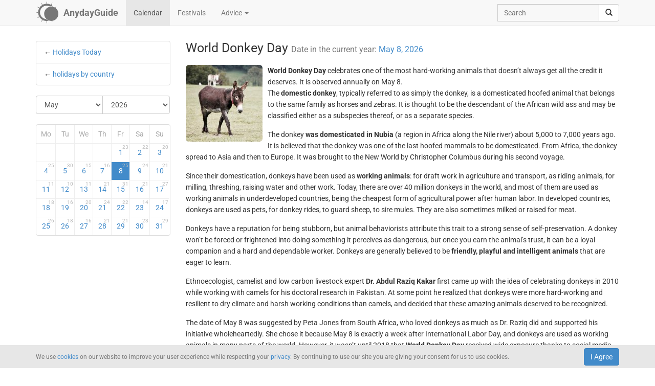

--- FILE ---
content_type: text/html; charset=UTF-8
request_url: https://anydayguide.com/calendar/5333
body_size: 6060
content:
<!DOCTYPE html>
<html itemscope="itemscope" itemtype="https://schema.org/Article" lang="en" xmlns="http://www.w3.org/1999/xhtml" xml:lang="en" prefix="fb: http://ogp.me/ns/fb# og: http://ogp.me/ns#">
	<head>
	  	<meta http-equiv="content-type" content="text/html; charset=utf-8"/>
	  	<!--[if IE]><meta http-equiv="X-UA-Compatible" content="IE=edge,chrome=1"/><![endif]-->
	  	<title itemprop="name">World Donkey Day / May 8, 2026</title>
	  	<meta name="description" itemprop="description" content="World Donkey Day is observed every May 8 to highlight the importance of donkeys as working animals and loyal companions"/>
	  	<meta name="keywords" content="World Donkey Day, international observances, environmental observances, Dr. Abdul Raziq Kakar, domestic donkey"/>
	  	<meta name="robots" content="all"/>
		<meta itemprop="author" content="AnydayGuide"/>
		<meta name="author" content="AnydayGuide"/>
		<meta name="viewport" content="width=device-width"/>
		<link rel="stylesheet" media="all" type="text/css" href="https://anydayguide.com/template/default/index.css?v=1.0262"/>
		<link rel="apple-touch-icon-precomposed" href="https://anydayguide.com/uploads/tools/apple-touch-icon-57x57-precomposed.png"/>
		<meta property="article:tag" content="World Donkey Day" />
		<meta property="article:tag" content="international observances" />
		<meta property="article:tag" content="environmental observances" />
		<meta property="article:tag" content="Dr. Abdul Raziq Kakar" />
		<meta property="article:tag" content="domestic donkey" />
		<meta property="og:site_name" content="AnydayGuide"/>
		<meta property="og:title" content="World Donkey Day / May 8, 2026"/>
		<meta property="og:description" content="World Donkey Day is observed every May 8 to highlight the importance of donkeys as working animals and loyal companions"/>
		<meta property="og:image" content="https://anydayguide.com/uploads/events/holidays/nature/world-donkey-day.jpg"/>
		<meta property="og:type" content="article"/>
		<meta property="og:url" content="https://anydayguide.com/calendar/5333"/>
		<meta name="twitter:card" content="summary"/>
		<meta name="twitter:site" content="@AnydayGuide"/>
		<meta name="twitter:title" content="World Donkey Day / May 8, 2026"/>
		<meta name="twitter:description" content="World Donkey Day is observed every May 8 to highlight the importance of donkeys as working animals and loyal companions"/>
		<meta name="twitter:image:src" content="https://anydayguide.com/uploads/events/holidays/nature/world-donkey-day.jpg"/>
		<meta name="twitter:domain" content="https://anydayguide.com"/>
		<meta name="twitter:creator" content="@AnydayGuide"/>
		<meta name="revisit-after" content="1 days"/>
		<meta name="msapplication-TileImage" content="https://anydayguide.com/uploads/events/holidays/nature/world-donkey-day.jpg"/>
		<meta itemscope itemprop="mainEntityOfPage" itemType="https://schema.org/WebPage" itemid="https://anydayguide.com/calendar/5333" content="World Donkey Day / May 8, 2026"/>
		<link rel="shortcut icon" href="https://anydayguide.com/favicon.ico" type="image/x-icon"/>
		<link rel="alternate" href="https://anydayguide.com/rss.xml" type="application/rss+xml" title="AnydayGuide"/>
		<link rel="alternate" hreflang="en" href="https://anydayguide.com/calendar/5333"/>
		<link rel="alternate" hreflang="x-default" href="https://anydayguide.com/calendar/5333"/>
		<link rel="author" href="https://anydayguide.com/about"/>
		<link rel="publisher" href="https://anydayguide.com/about"/>
		<link rel="canonical" href="https://anydayguide.com/calendar/5333"/>
		<link rel="preconnect" href="https://www.googletagmanager.com"/>
		<link rel="preconnect" href="https://stats.g.doubleclick.net"/>
		<link rel="preconnect" href="https://analytics.google.com"/>
		<link rel="dnsprefetch" href="https://pagead2.googlesyndication.com"/>
		<link rel="preconnect" href="https://fonts.gstatic.com"/>
		<link rel="dnsprefetch" href="https://td.doubleclick.net"/>
		<link rel="dnsprefetch" href="https://fonts.googleapis.com"/>
	</head>
	<body>
		<nav class="navbar navbar-default navbar-fixed-top hidden-print" role="navigation">
			<div class="container-fluid">
				<div class="container">
					<div class="navbar-header">
						<button type="button" class="navbar-toggle collapsed" data-toggle="collapse" data-target="#navbar" aria-expanded="false" role="button" aria-label="Top Menu" >
							<span class="sr-only"></span>
							<span class="icon-bar"></span>
							<span class="icon-bar"></span>
							<span class="icon-bar"></span>
						</button>
						<a class="navbar-brand" href="https://anydayguide.com" aria-label="AnydayGuide homepage">
							<span class="pull-left" style="margin-right: 10px; margin-top: -12px">
								<svg xmlns="http://www.w3.org/2000/svg" xmlns:xlink="http://www.w3.org/1999/xlink" height="44" viewBox="0 0 22 22" width="44"><g fill="#777"><path d="M10.688 2.15c-4.67.001-8.441 3.787-8.442 8.457s3.771 8.459 8.442 8.459c.671 0 1.322-.086 1.949-.234a7.315 7.315 0 0 1-2.655-1.672c-3.31-.352-5.902-3.151-5.902-6.553 0-3.64 2.967-6.591 6.608-6.591a6.54 6.54 0 0 1 3.07.764 7.315 7.315 0 0 1 1.365-.133 7.315 7.315 0 0 1 1.777.229 8.45 8.45 0 0 0-6.212-2.725z"/><circle cx="15.122" cy="11.961" r="6.967"/></g><path id="a" d="m10.706-.052.251 1.528h-.503z" fill="#777"/><g fill="#777"><use xlink:href="#a" transform="matrix(1.5 0 0 1.5 -5.353 -.356)"/><use xlink:href="#a" transform="rotate(30 14.153 .86) scale(1.5)"/><use xlink:href="#a" transform="rotate(60 13.775 6.128) scale(1.5)"/><use xlink:href="#a" transform="rotate(150 13.474 10.07) scale(1.5)"/><use xlink:href="#a" transform="matrix(-1.5 0 0 -1.5 26.806 21.527)"/><use xlink:href="#a" transform="rotate(-150 13.332 11.504) scale(1.5)"/><use xlink:href="#a" transform="rotate(-120 13.3 12.345) scale(1.5)"/><use xlink:href="#a" transform="matrix(0 -1.5 1.5 0 -.215 26.665)"/><use xlink:href="#a" transform="rotate(-60 13.031 15.4) scale(1.5)"/><use xlink:href="#a" transform="rotate(-30 12.651 20.839) scale(1.5)"/></g></svg>
							</span>
							<strong>AnydayGuide</strong>
						</a>
		        	</div>
					<div class="collapse navbar-collapse" id="navbar">
						<ul class="nav navbar-nav">
<li class="active"><a href="https://anydayguide.com">Calendar</a></li><li><a href="https://anydayguide.com/festival">Festivals</a></li><li class="dropdown"><a href="#" class="dropdown-toggle" data-toggle="dropdown">Advice <span class="caret"></span></a>
<ul class="dropdown-menu" role="menu"><li><a href="https://anydayguide.com/advice" title="All Advice">All Advice</a></li><li class="divider"></li><li><a href="https://anydayguide.com/1" title="Home &amp; Garden">Home &amp; Garden</a></li>
<li><a href="https://anydayguide.com/2" title="Recipes">Recipes</a></li>
<li><a href="https://anydayguide.com/3" title="Interior Design">Interior Design</a></li>
<li><a href="https://anydayguide.com/4" title="Health">Health</a></li>
<li><a href="https://anydayguide.com/5" title="Beaty &amp; Style">Beaty &amp; Style</a></li>
<li><a href="https://anydayguide.com/6" title="Dating &amp; Relationships">Dating &amp; Relationships</a></li>
<li><a href="https://anydayguide.com/7" title="Education &amp; Careers">Education &amp; Careers</a></li>
<li><a href="https://anydayguide.com/8" title="Kids &amp; Parenting">Kids &amp; Parenting</a></li>
<li><a href="https://anydayguide.com/9" title="Pets">Pets</a></li>
<li><a href="https://anydayguide.com/10" title="Tech">Tech</a></li>
<li><a href="https://anydayguide.com/11" title="Travel">Travel</a></li>
</ul>
</li>
</ul>
<ul class="nav navbar-nav navbar-right">
<li><form class="navbar-form navbar-left" role="search" method="get" action="https://anydayguide.com/search"><div class="input-group"><input type="text" class="form-control" name="q" placeholder="Search" id="search" /><span class="input-group-btn"><button class="btn btn-default" type="submit" aria-label="search"><span class="glyphicon glyphicon-search"></span></button></span></div></form></li></ul>

					</div>
				</div>
			</div>
		</nav>
		
		<div class="container">
			<article class="jumbotron" role="main">
			<div class="row row-offcanvas row-offcanvas-left"><div class="col-xs-12 col-sm-4 col-md-3 sidebar-offcanvas"><ul class="list-group">	<li class="list-group-item ">&larr; <a href="https://anydayguide.com">Holidays Today</a></li>	<li class="list-group-item">&larr; <a href="https://anydayguide.com/calendar/country">holidays by country</a></li></ul>
<form method="post" action="https://anydayguide.com"><div class="input-group rounded">
<div class="input-group-btn nbr">
<select name="month" class="form-control" onchange="submit()" aria-label="Select Month">
	<option value="0">January</option>
	<option value="1">February</option>
	<option value="2">March</option>
	<option value="3">April</option>
	<option value="4" selected="selected">May</option>
	<option value="5">June</option>
	<option value="6">July</option>
	<option value="7">August</option>
	<option value="8">September</option>
	<option value="9">October</option>
	<option value="10">November</option>
	<option value="11">December</option>
</select>
</div><div class="input-group-btn">
<select name="year" class="form-control" onchange="submit()" aria-label="Select Year">
	<option value="0">2020</option>
	<option value="1">2021</option>
	<option value="2">2022</option>
	<option value="3">2023</option>
	<option value="4">2024</option>
	<option value="5">2025</option>
	<option value="6" selected="selected">2026</option>
	<option value="7">2027</option>
	<option value="8">2028</option>
	<option value="9">2029</option>
	<option value="10">2030</option>
</select>
</div></div></form><div class="days">
<table class="table table-condensed">
<colgroup><col style="width:14%" /><col style="width:14%" /><col style="width:14%" /><col style="width:14%" /><col style="width:14%" /><col style="width:15%" /><col style="width:15%" /></colgroup>
<tr><th>Mo</th><th>Tu</th><th>We</th><th>Th</th><th>Fr</th><th>Sa</th><th>Su</th></tr>
<tr>
<td class="emptycell">&nbsp;</td>
<td class="emptycell">&nbsp;</td>
<td class="emptycell">&nbsp;</td>
<td class="emptycell">&nbsp;</td>
<td><a href="https://anydayguide.com/calendar/01-05-2026" title="May 1, 2026">1<sup>23</sup></a></td>
<td><a href="https://anydayguide.com/calendar/02-05-2026" title="May 2, 2026">2<sup>22</sup></a></td>
<td class="weekend"><a href="https://anydayguide.com/calendar/03-05-2026" title="May 3, 2026">3<sup>20</sup></a></td>
</tr>
<tr>
<td class="weekend"><a href="https://anydayguide.com/calendar/04-05-2026" title="May 4, 2026">4<sup>25</sup></a></td>
<td><a href="https://anydayguide.com/calendar/05-05-2026" title="May 5, 2026">5<sup>30</sup></a></td>
<td><a href="https://anydayguide.com/calendar/06-05-2026" title="May 6, 2026">6<sup>15</sup></a></td>
<td><a href="https://anydayguide.com/calendar/07-05-2026" title="May 7, 2026">7<sup>16</sup></a></td>
<td class="alert-info"><a href="https://anydayguide.com/calendar/08-05-2026" title="May 8, 2026">8<sup>25</sup></a></td>
<td><a href="https://anydayguide.com/calendar/09-05-2026" title="May 9, 2026">9<sup>24</sup></a></td>
<td class="weekend"><a href="https://anydayguide.com/calendar/10-05-2026" title="May 10, 2026">10<sup>21</sup></a></td>
</tr>
<tr>
<td class="weekend"><a href="https://anydayguide.com/calendar/11-05-2026" title="May 11, 2026">11<sup>11</sup></a></td>
<td><a href="https://anydayguide.com/calendar/12-05-2026" title="May 12, 2026">12<sup>10</sup></a></td>
<td><a href="https://anydayguide.com/calendar/13-05-2026" title="May 13, 2026">13<sup>11</sup></a></td>
<td><a href="https://anydayguide.com/calendar/14-05-2026" title="May 14, 2026">14<sup>21</sup></a></td>
<td><a href="https://anydayguide.com/calendar/15-05-2026" title="May 15, 2026">15<sup>31</sup></a></td>
<td><a href="https://anydayguide.com/calendar/16-05-2026" title="May 16, 2026">16<sup>21</sup></a></td>
<td class="weekend"><a href="https://anydayguide.com/calendar/17-05-2026" title="May 17, 2026">17<sup>27</sup></a></td>
</tr>
<tr>
<td class="weekend"><a href="https://anydayguide.com/calendar/18-05-2026" title="May 18, 2026">18<sup>18</sup></a></td>
<td><a href="https://anydayguide.com/calendar/19-05-2026" title="May 19, 2026">19<sup>16</sup></a></td>
<td><a href="https://anydayguide.com/calendar/20-05-2026" title="May 20, 2026">20<sup>20</sup></a></td>
<td><a href="https://anydayguide.com/calendar/21-05-2026" title="May 21, 2026">21<sup>24</sup></a></td>
<td><a href="https://anydayguide.com/calendar/22-05-2026" title="May 22, 2026">22<sup>22</sup></a></td>
<td><a href="https://anydayguide.com/calendar/23-05-2026" title="May 23, 2026">23<sup>14</sup></a></td>
<td class="weekend"><a href="https://anydayguide.com/calendar/24-05-2026" title="May 24, 2026">24<sup>17</sup></a></td>
</tr>
<tr>
<td class="weekend"><a href="https://anydayguide.com/calendar/25-05-2026" title="May 25, 2026">25<sup>26</sup></a></td>
<td><a href="https://anydayguide.com/calendar/26-05-2026" title="May 26, 2026">26<sup>18</sup></a></td>
<td><a href="https://anydayguide.com/calendar/27-05-2026" title="May 27, 2026">27<sup>16</sup></a></td>
<td><a href="https://anydayguide.com/calendar/28-05-2026" title="May 28, 2026">28<sup>21</sup></a></td>
<td><a href="https://anydayguide.com/calendar/29-05-2026" title="May 29, 2026">29<sup>21</sup></a></td>
<td><a href="https://anydayguide.com/calendar/30-05-2026" title="May 30, 2026">30<sup>23</sup></a></td>
<td class="weekend"><a href="https://anydayguide.com/calendar/31-05-2026" title="May 31, 2026">31<sup>29</sup></a></td>
</tr>
</table>
</div>
</div><div class="col-xs-12 col-sm-8 col-md-9"><header><h1 itemprop="headline">World Donkey Day <small>Date in the current year: <a href="https://anydayguide.com/calendar/08-05-2026" title="Holidays May 8, 2026">May 8, 2026</a></small></h1></header><img src="https://anydayguide.com/uploads/events/holidays/nature/world-donkey-day.jpg" alt="World Donkey Day" class="img-rounded" style="float:left" itemprop="image" itemtype="https://schema.org/ImageObject" />
<span  itemprop="about"><strong>World Donkey Day</strong> celebrates one of the most hard-working animals that doesn’t always get all the credit it deserves. It is observed annually on May 8.</span><span itemprop="articleBody"><p>The <span style="font-weight:bold;">domestic donkey</span>, typically referred to as simply the donkey, is a domesticated hoofed animal that belongs to the same family as horses and zebras. It is thought to be the descendant of the African wild ass and may be classified either as a subspecies thereof, or as a separate species.</p>

<p>The donkey <span style="font-weight:bold;">was domesticated in Nubia</span> (a region in Africa along the Nile river) about 5,000 to 7,000 years ago. It is believed that the donkey was one of the last hoofed mammals to be domesticated. From Africa, the donkey spread to Asia and then to Europe. It was brought to the New World by Christopher Columbus during his second voyage.</p>

<p>Since their domestication, donkeys have been used as <span style="font-weight:bold;">working animals</span>: for draft work in agriculture and transport, as riding animals, for milling, threshing, raising water and other work. Today, there are over 40 million donkeys in the world, and most of them are used as working animals in underdeveloped countries, being the cheapest form of agricultural power after human labor. In developed countries, donkeys are used as pets, for donkey rides, to guard sheep, to sire mules. They are also sometimes milked or raised for meat.</p>

<p>Donkeys have a reputation for being stubborn, but animal behaviorists attribute this trait to a strong sense of self-preservation. A donkey won’t be forced or frightened into doing something it perceives as dangerous, but once you earn the animal’s trust, it can be a loyal companion and a hard and dependable worker. Donkeys are generally believed to be <span style="font-weight:bold;">friendly, playful and intelligent animals</span> that are eager to learn.</p>

<p>Ethnoecologist, camelist and low carbon livestock expert <span style="font-weight:bold;">Dr. Abdul Raziq Kakar</span> first came up with the idea of celebrating donkeys in 2010 while working with camels for his doctoral research in Pakistan. At some point he realized that donkeys were more hard-working and resilient to dry climate and harsh working conditions than camels, and decided that these amazing animals deserved to be recognized.</p>

<p>The date of May 8 was suggested by Peta Jones from South Africa, who loved donkeys as much as Dr. Raziq did and supported his initiative wholeheartedly. She chose it because May 8 is exactly a week after International Labor Day, and donkeys are used as working animals in many parts of the world. However, it wasn’t until 2018 that <span style="font-weight:bold;">World Donkey Day</span> received wide exposure thanks to social media and became an annual event observed in different corners of the world. </p>

<p>The main goal of World Donkey Day is to <span style="font-weight:bold;">highlight the importance of donkeys</span> and raise awareness of donkey cruelty. There are many ways to celebrate this amazing holiday. You can learn interesting facts about donkeys and share them with anyone who is willing to listen, read a book or watch a movie featuring donkeys (a <span style="font-style:italic;">Shrek</span> marathon, anyone?), visit a farm or a petting zoo that has donkeys, take a donkey ride, donate to or volunteer at a donkey rescue or another charity helping donkeys in need, symbolically adopt a donkey from a sanctuary for abused and neglected donkeys, and spread the word on social media using the hashtags #WorldDonkeyDay and #DonkeyDay.</p></span><meta itemprop="datePublished" content="2025-05-08"/><meta itemprop="dateModified" content="2025-05-08"/><dl class="dl-horizontal"><dt>Category</dt><dd><a href="https://anydayguide.com/calendar/category/10" title="International Observances"><span>International Observances</span></a>, <a href="https://anydayguide.com/calendar/category/12" title="Ecological Observances"><span>Ecological Observances</span></a></dd><dt>Tags</dt><dd><strong>World Donkey Day</strong>, <strong> international observances</strong>, <strong> environmental observances</strong>, <strong> Dr. Abdul Raziq Kakar</strong>, <strong> domestic donkey</strong></dd></dl>
		<script type="application/ld+json">
		{
		  "@context": "http://schema.org",
		  "@type": "Event",
		  "name": "World Donkey Day",
		  "startDate": "2026-05-08",
		  "location": {
		    "@type": "Place",
		    "name": "Worldwide",
		    "address": {
		      "@type": "PostalAddress",
		      "addressCountry": "ZZ"
		    }
		  },
		  "image": "https://anydayguide.com/uploads/events/holidays/nature/world-donkey-day.jpg",
		  "description": "World Donkey Day is observed every May 8 to highlight the importance of donkeys as working animals and loyal companions",
		  "endDate": "2026-05-08",
		  "eventStatus": "http://schema.org/EventScheduled"
		}
		</script>
</div>
			</article>
		</div>
		
		<footer class="navbar navbar-default hidden-print">
        
			<div class="container-fluid">
				<div class="container">
					<button type="button" class="navbar-toggle collapsed" data-toggle="collapse" data-target="#navbar-footer" aria-expanded="false" aria-label="Footer Menu">
					        <span class="sr-only"></span>
					        <span class="icon-bar"></span>
					        <span class="icon-bar"></span>
					        <span class="icon-bar"></span>
					    </button>
					<div class="collapse navbar-collapse" id="navbar-footer">
					<ul class="nav navbar-nav"><li><a href="https://anydayguide.com/about">About</a></li><li><a href="https://anydayguide.com/tools/contact">Support</a></li></ul>
<p class="navbar-text hidden-xs hidden-sm copyrights"><small itemprop="name">Powered by <a href="https://anydaylife.com" target="_blank" title="Праздники сегодня" rel="noopener">AnydayLife</a></small></p><ul class="nav navbar-nav navbar-right"><li><a href="https://anydayguide.com/terms">Terms</a></li><li><a href="https://anydayguide.com/privacy">Privacy</a></li><li><a href="https://anydayguide.com/cookies">Cookies</a></li><li><a href="#" id="top">&#8593;</a></li></ul>

					</div>
				</div>
			</div>
			
			<!--noindex-->
			<div class="container-fluid">
    			<div id="cookie_directive_container" class="container" style="display: none">
                    <nav class="navbar navbar-default navbar-fixed-bottom">
                        <div class="container">
                          <div class="navbar-inner navbar-content-center" id="cookie_accept">
                            <button class="btn btn-primary pull-right">I Agree</button>
                            <p class="text-muted credit small">We use <a href="https://anydayguide.com/cookies" title="Cookie Policy">cookies</a> on our website to improve your user experience while respecting your <a href="https://anydayguide.com/privacy" title="AnydayGuide Privacy Policy">privacy</a>. By continuing to use our site you are giving your consent for us to use cookies.</p>
                        </div>
                      </div>
                    </nav>
            	</div>
        	</div>
			<!--/noindex-->

			<script type="text/javascript">var jsroot = 'https://anydayguide.com/';var login = 'Log In';</script>
			<script type="text/javascript" src="https://anydayguide.com/template/default/js/jquery.js"></script>
			<script type="text/javascript" src="https://anydayguide.com/template/default/js/bootstrap.min.js"></script>
			<script type="text/javascript" src="https://anydayguide.com/template/default/js/common.js?v=1.02"></script>
			
			

		<script async src="https://pagead2.googlesyndication.com/pagead/js/adsbygoogle.js?client=ca-pub-4935597204338499" crossorigin="anonymous"></script>
		<script type="application/ld+json">{"@context":"http://schema.org", "@type" : "WebSite", "name" : "AnydayGuide", "url" : "https://anydayguide.com", "potentialAction" : [{"@type" : "SearchAction", "target" : {"@type": "EntryPoint", "urlTemplate": "https://anydayguide.com/search?&q={query}"}, "query-input" : "required name=query"}]}</script>
		<script type="application/ld+json">{"@context":"http://schema.org", "@type" : "Organization", "name" : "AnyDayGuide", "url": "https://anydayguide.com", "logo" : "https://anydayguide.com/uploads/tools/apple-touch-icon-57x57-precomposed.png", "sameAs" : ["https://www.facebook.com/anydaylife", "https://twitter.com/anydaylife","https://twitter.com/anydayguide", "https://www.facebook.com/anydayguide"],  "contactPoint" : [{"@type" : "ContactPoint", "telephone" : "+380509483555", "contactType" : "customer support"}]}</script>
 		
		</footer>
		
    	<div class="modal fade" id="modal" tabindex="-1" role="dialog" aria-hidden="true"><div class="modal-dialog"><div class="modal-content"><div class="modal-header"><button type="button" class="close" data-dismiss="modal" aria-label="X"><span aria-hidden="true">&times;</span></button><h4 class="modal-title">&nbsp;</h4></div><div class="modal-body"></div></div></div></div>
	</body>
</html>

--- FILE ---
content_type: text/html; charset=utf-8
request_url: https://www.google.com/recaptcha/api2/aframe
body_size: 267
content:
<!DOCTYPE HTML><html><head><meta http-equiv="content-type" content="text/html; charset=UTF-8"></head><body><script nonce="O_U7mTdCTzjIi_pkvEP6nQ">/** Anti-fraud and anti-abuse applications only. See google.com/recaptcha */ try{var clients={'sodar':'https://pagead2.googlesyndication.com/pagead/sodar?'};window.addEventListener("message",function(a){try{if(a.source===window.parent){var b=JSON.parse(a.data);var c=clients[b['id']];if(c){var d=document.createElement('img');d.src=c+b['params']+'&rc='+(localStorage.getItem("rc::a")?sessionStorage.getItem("rc::b"):"");window.document.body.appendChild(d);sessionStorage.setItem("rc::e",parseInt(sessionStorage.getItem("rc::e")||0)+1);localStorage.setItem("rc::h",'1769200661846');}}}catch(b){}});window.parent.postMessage("_grecaptcha_ready", "*");}catch(b){}</script></body></html>